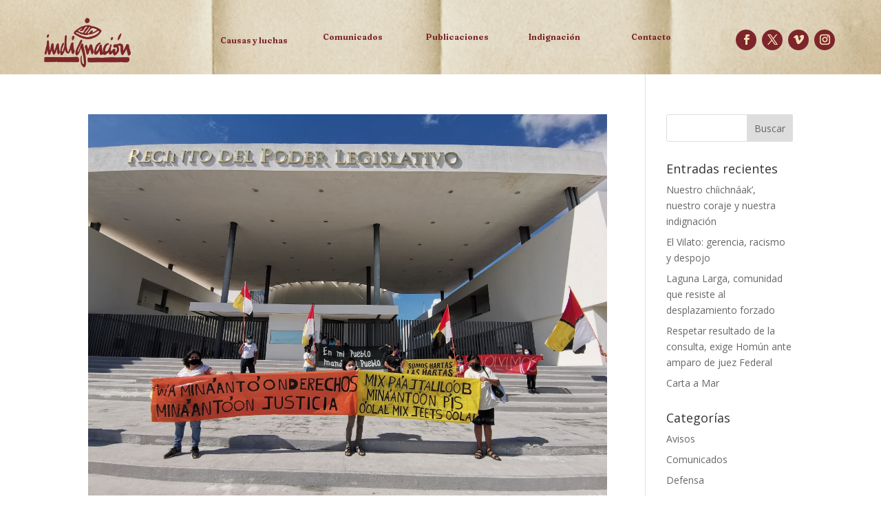

--- FILE ---
content_type: text/css
request_url: http://indignacion.org.mx/wp-content/et-cache/3541/et-core-unified-cpt-3541.min.css?ver=1749638048
body_size: 1277
content:
.et-db #et-boc .et-l div.et_pb_section.et_pb_section_0_tb_header{background-image:url(http://indignacion.org.mx/wp-content/uploads/2022/07/Indignacion_Fondo-Causas-scaled.gif)!important}.et-db #et-boc .et-l .et_pb_section_0_tb_header{height:15vh}.et-db #et-boc .et-l .et_pb_section_0_tb_header.et_pb_section{padding-top:0px;padding-bottom:0px}.et-db #et-boc .et-l .et_pb_row_0_tb_header.et_pb_row{padding-top:6vh!important;padding-bottom:5vh!important;margin-right:5vw!important;padding-top:6vh;padding-bottom:5vh}.et-db #et-boc .et-l .et_pb_text_0_tb_header.et_pb_text,.et-db #et-boc .et-l .et_pb_text_1_tb_header.et_pb_text,.et-db #et-boc .et-l .et_pb_text_2_tb_header.et_pb_text,.et-db #et-boc .et-l .et_pb_text_3_tb_header.et_pb_text,.et-db #et-boc .et-l .et_pb_text_4_tb_header.et_pb_text{color:#7d252b!important;transition:color 300ms ease 0ms}.et-db #et-boc .et-l .et_pb_text_0_tb_header.et_pb_text:hover,.et-db #et-boc .et-l .et_pb_text_1_tb_header.et_pb_text:hover,.et-db #et-boc .et-l .et_pb_text_2_tb_header.et_pb_text:hover,.et-db #et-boc .et-l .et_pb_text_3_tb_header.et_pb_text:hover,.et-db #et-boc .et-l .et_pb_text_4_tb_header.et_pb_text:hover{color:#87a942!important}.et-db #et-boc .et-l .et_pb_text_0_tb_header,.et-db #et-boc .et-l .et_pb_text_1_tb_header,.et-db #et-boc .et-l .et_pb_text_2_tb_header,.et-db #et-boc .et-l .et_pb_text_3_tb_header,.et-db #et-boc .et-l .et_pb_text_4_tb_header{line-height:1.1em;font-family:'Fraunces',Georgia,"Times New Roman",serif;font-weight:700;font-size:0.9vw;line-height:1.1em;padding-top:5px!important;padding-bottom:5px!important}.et-db #et-boc .et-l .et_pb_text_0_tb_header h1,.et-db #et-boc .et-l .et_pb_text_1_tb_header h1,.et-db #et-boc .et-l .et_pb_text_2_tb_header h1,.et-db #et-boc .et-l .et_pb_text_3_tb_header h1,.et-db #et-boc .et-l .et_pb_text_4_tb_header h1{font-family:'Fraunces',Georgia,"Times New Roman",serif;font-weight:700;font-size:4.2vw;color:#354823!important;line-height:1.1em;text-align:center}.et-db #et-boc .et-l .et_pb_text_0_tb_header h2,.et-db #et-boc .et-l .et_pb_text_1_tb_header h2,.et-db #et-boc .et-l .et_pb_text_2_tb_header h2,.et-db #et-boc .et-l .et_pb_text_3_tb_header h2,.et-db #et-boc .et-l .et_pb_text_4_tb_header h2{font-family:'KoHo',Helvetica,Arial,Lucida,sans-serif;font-weight:700;font-size:3.1vw;line-height:1.1em}.et-db #et-boc .et-l .et_pb_text_0_tb_header h3,.et-db #et-boc .et-l .et_pb_text_1_tb_header h3,.et-db #et-boc .et-l .et_pb_text_2_tb_header h3,.et-db #et-boc .et-l .et_pb_text_3_tb_header h3,.et-db #et-boc .et-l .et_pb_text_4_tb_header h3{font-family:'KoHo',Helvetica,Arial,Lucida,sans-serif;font-weight:700;font-size:2.3vw;line-height:1.1em}.et-db #et-boc .et-l .et_pb_text_0_tb_header h4,.et-db #et-boc .et-l .et_pb_text_1_tb_header h4,.et-db #et-boc .et-l .et_pb_text_2_tb_header h4,.et-db #et-boc .et-l .et_pb_text_3_tb_header h4,.et-db #et-boc .et-l .et_pb_text_4_tb_header h4{font-family:'KoHo',Helvetica,Arial,Lucida,sans-serif;font-weight:700;font-size:1.8vw;line-height:1.1em}.et-db #et-boc .et-l .et_pb_text_0_tb_header h5,.et-db #et-boc .et-l .et_pb_text_1_tb_header h5,.et-db #et-boc .et-l .et_pb_text_2_tb_header h5,.et-db #et-boc .et-l .et_pb_text_3_tb_header h5,.et-db #et-boc .et-l .et_pb_text_4_tb_header h5{font-family:'Fraunces',Georgia,"Times New Roman",serif;font-weight:700;font-size:0.9vw;line-height:1.1em}.et-db #et-boc .et-l ul.et_pb_social_media_follow_0_tb_header a.icon{border-radius:100px 100px 100px 100px}.et-db #et-boc .et-l ul.et_pb_social_media_follow_0_tb_header{padding-top:0px!important;padding-bottom:0px!important;margin-top:0vh!important;margin-bottom:0vh!important}.et-db #et-boc .et-l .et_pb_social_media_follow_0_tb_header li.et_pb_social_icon a.icon:before{color:#f2e2b5}.et-db #et-boc .et-l .et_pb_social_media_follow_0_tb_header li a.icon:before{font-size:15px;line-height:30px;height:30px;width:30px}.et-db #et-boc .et-l .et_pb_social_media_follow_0_tb_header li a.icon{height:30px;width:30px}.et-db #et-boc .et-l .et_pb_row_1_tb_header{height:15vh;position:absolute!important;top:0px;bottom:auto;left:0px;right:auto}.et-db #et-boc .et-l .et_pb_row_1_tb_header,body.et-db #page-container .et-db #et-boc .et-l #et-boc .et-l .et_pb_row_1_tb_header.et_pb_row,body.et_pb_pagebuilder_layout.single.et-db #page-container #et-boc .et-l #et-boc .et-l .et_pb_row_1_tb_header.et_pb_row,body.et_pb_pagebuilder_layout.single.et_full_width_page.et-db #page-container #et-boc .et-l #et-boc .et-l .et_pb_row_1_tb_header.et_pb_row{width:20vw}.et-db #et-boc .et-l .et_pb_image_0_tb_header .et_pb_image_wrap img{height:10vh;width:auto}.et-db #et-boc .et-l .et_pb_image_0_tb_header{margin-left:5vw!important;text-align:left;margin-left:0}.et-db #et-boc .et-l .et_pb_column_0_tb_header{padding-top:5px;padding-bottom:5px}.et-db #et-boc .et-l .et_pb_social_media_follow_network_0_tb_header a.icon,.et-db #et-boc .et-l .et_pb_social_media_follow_network_1_tb_header a.icon,.et-db #et-boc .et-l .et_pb_social_media_follow_network_2_tb_header a.icon,.et-db #et-boc .et-l .et_pb_social_media_follow_network_3_tb_header a.icon{background-color:#7d252b!important}.et-db #et-boc .et-l .et_pb_social_media_follow_network_0_tb_header,.et-db #et-boc .et-l .et_pb_social_media_follow_network_1_tb_header,.et-db #et-boc .et-l .et_pb_social_media_follow_network_2_tb_header,.et-db #et-boc .et-l .et_pb_social_media_follow_network_3_tb_header{margin-right:0vw!important;margin-left:0vw!important}@media only screen and (min-width:981px){.et-db #et-boc .et-l .et_pb_row_0_tb_header,body.et-db #page-container .et-db #et-boc .et-l #et-boc .et-l .et_pb_row_0_tb_header.et_pb_row,body.et_pb_pagebuilder_layout.single.et-db #page-container #et-boc .et-l #et-boc .et-l .et_pb_row_0_tb_header.et_pb_row,body.et_pb_pagebuilder_layout.single.et_full_width_page.et-db #page-container #et-boc .et-l #et-boc .et-l .et_pb_row_0_tb_header.et_pb_row{width:70vw}}@media only screen and (max-width:980px){.et-db #et-boc .et-l .et_pb_section_0_tb_header{height:25vh}.et-db #et-boc .et-l .et_pb_row_0_tb_header.et_pb_row{padding-top:6vh!important;padding-bottom:5vh!important;margin-right:5vw!important;padding-top:6vh!important;padding-bottom:5vh!important}.et-db #et-boc .et-l .et_pb_row_0_tb_header,body.et-db #page-container .et-db #et-boc .et-l #et-boc .et-l .et_pb_row_0_tb_header.et_pb_row,body.et_pb_pagebuilder_layout.single.et-db #page-container #et-boc .et-l #et-boc .et-l .et_pb_row_0_tb_header.et_pb_row,body.et_pb_pagebuilder_layout.single.et_full_width_page.et-db #page-container #et-boc .et-l #et-boc .et-l .et_pb_row_0_tb_header.et_pb_row{width:70vw}.et-db #et-boc .et-l .et_pb_text_0_tb_header,.et-db #et-boc .et-l .et_pb_text_1_tb_header,.et-db #et-boc .et-l .et_pb_text_2_tb_header,.et-db #et-boc .et-l .et_pb_text_3_tb_header,.et-db #et-boc .et-l .et_pb_text_4_tb_header{font-size:2.5vw}.et-db #et-boc .et-l .et_pb_text_0_tb_header h1,.et-db #et-boc .et-l .et_pb_text_1_tb_header h1,.et-db #et-boc .et-l .et_pb_text_2_tb_header h1,.et-db #et-boc .et-l .et_pb_text_3_tb_header h1,.et-db #et-boc .et-l .et_pb_text_4_tb_header h1{font-size:7vw}.et-db #et-boc .et-l .et_pb_text_0_tb_header h3,.et-db #et-boc .et-l .et_pb_text_1_tb_header h3,.et-db #et-boc .et-l .et_pb_text_2_tb_header h3,.et-db #et-boc .et-l .et_pb_text_3_tb_header h3,.et-db #et-boc .et-l .et_pb_text_4_tb_header h3{font-size:4.6vw}.et-db #et-boc .et-l .et_pb_social_media_follow_0_tb_header li a.icon:before{font-size:2vw;line-height:4vw;height:4vw;width:4vw}.et-db #et-boc .et-l .et_pb_social_media_follow_0_tb_header li a.icon{height:4vw;width:4vw}.et-db #et-boc .et-l .et_pb_image_0_tb_header .et_pb_image_wrap img{height:auto;width:auto}}@media only screen and (max-width:767px){.et-db #et-boc .et-l .et_pb_section_0_tb_header{height:25vh}.et-db #et-boc .et-l .et_pb_row_0_tb_header.et_pb_row{padding-top:1vh!important;padding-bottom:0vh!important;margin-right:0vw!important;padding-top:1vh!important;padding-bottom:0vh!important}.et-db #et-boc .et-l .et_pb_row_0_tb_header,body.et-db #page-container .et-db #et-boc .et-l #et-boc .et-l .et_pb_row_0_tb_header.et_pb_row,body.et_pb_pagebuilder_layout.single.et-db #page-container #et-boc .et-l #et-boc .et-l .et_pb_row_0_tb_header.et_pb_row,body.et_pb_pagebuilder_layout.single.et_full_width_page.et-db #page-container #et-boc .et-l #et-boc .et-l .et_pb_row_0_tb_header.et_pb_row{width:40vw}.et-db #et-boc .et-l .et_pb_text_0_tb_header,.et-db #et-boc .et-l .et_pb_text_0_tb_header h4,.et-db #et-boc .et-l .et_pb_text_1_tb_header,.et-db #et-boc .et-l .et_pb_text_1_tb_header h4,.et-db #et-boc .et-l .et_pb_text_2_tb_header,.et-db #et-boc .et-l .et_pb_text_2_tb_header h4,.et-db #et-boc .et-l .et_pb_text_3_tb_header,.et-db #et-boc .et-l .et_pb_text_3_tb_header h4,.et-db #et-boc .et-l .et_pb_text_4_tb_header,.et-db #et-boc .et-l .et_pb_text_4_tb_header h4{font-size:4vw}.et-db #et-boc .et-l .et_pb_text_0_tb_header h1,.et-db #et-boc .et-l .et_pb_text_1_tb_header h1,.et-db #et-boc .et-l .et_pb_text_2_tb_header h1,.et-db #et-boc .et-l .et_pb_text_3_tb_header h1,.et-db #et-boc .et-l .et_pb_text_4_tb_header h1{font-size:8vw}.et-db #et-boc .et-l .et_pb_text_0_tb_header h2,.et-db #et-boc .et-l .et_pb_text_1_tb_header h2,.et-db #et-boc .et-l .et_pb_text_2_tb_header h2,.et-db #et-boc .et-l .et_pb_text_3_tb_header h2,.et-db #et-boc .et-l .et_pb_text_4_tb_header h2{font-size:6.2vw}.et-db #et-boc .et-l .et_pb_text_0_tb_header h3,.et-db #et-boc .et-l .et_pb_text_1_tb_header h3,.et-db #et-boc .et-l .et_pb_text_2_tb_header h3,.et-db #et-boc .et-l .et_pb_text_3_tb_header h3,.et-db #et-boc .et-l .et_pb_text_4_tb_header h3{font-size:6vw}.et-db #et-boc .et-l .et_pb_social_media_follow_0_tb_header li a.icon:before{font-size:10px;line-height:20px;height:20px;width:20px}.et-db #et-boc .et-l .et_pb_social_media_follow_0_tb_header li a.icon{height:20px;width:20px}.et-db #et-boc .et-l .et_pb_image_0_tb_header .et_pb_image_wrap img{height:auto;width:auto}.et-db #et-boc .et-l .et_pb_image_0_tb_header{transform:scaleX(2) scaleY(2) translateX(6vw) translateY(3vw)}}